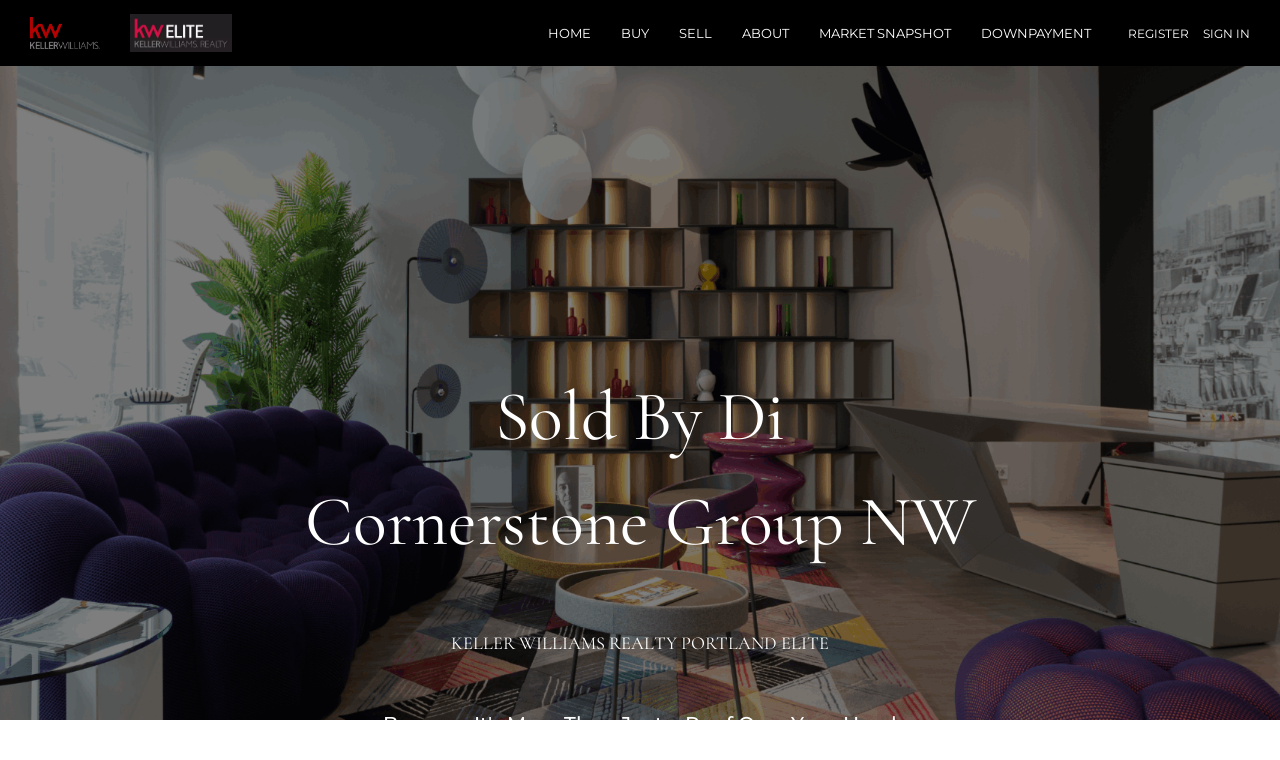

--- FILE ---
content_type: text/html; charset=utf-8
request_url: https://soldbydi.com/
body_size: 7788
content:
<!doctype html><html lang="en"><head><meta http-equiv="content-type" content="text/html;charset=utf-8"><meta name="viewport" content="width=device-width,initial-scale=1,minimum-scale=1,maximum-scale=1,user-scalable=no"><link rel="dns-prefetch" href="//static.chimeroi.com"><link rel="dns-prefetch" href="//cdn.chime.me"><meta name="format-detection" content="telephone=no"><meta name="mobile-web-app-capable" content="yes"><title>Real Estate - Diana Ferguson - Sold By Di</title><link rel="canonical" href="https://soldbydi.com/">   <meta name="google-site-verification" content="YtTC2B2oHQhWDQhlAxzHJbMao-vhSq5eqLAo41rE3Zw" /><meta name="google-site-verification" content="_7LNDDentuRq619XZV_mDNlgr2Whb7nONMDH4GmANpw" /><meta name="google-site-verification" content="6BaV7KHGdowcQbZj0qLFNEhzSOqDCRDQBclRiRxa2Uw" /><meta name="google-site-verification" content="1FFT129TxBrd1HcqAwEDljSYS1mZ7Jj0Dr_4kE7NORs" /><meta name="google-site-verification" content="oBi_UOkVIM1fP_owWf8CS_sdJ_c7oDyDNd8ftA5OG3Q" /><meta name="google-site-verification" content="BuQpjiPfQLvZsB_BdApsP04uuEkANk6UizO0Zcpqkow" /><meta name="google-site-verification" content="oBi_UOkVIM1fP_owWf8CS_sdJ_c7oDyDNd8ftA5OG3Q" />  <meta name="title" property="og:title" content="Real Estate - Diana Ferguson - Sold By Di"><meta name="twitter:card" content="summary_large_image"><meta name="twitter:title" content="Real Estate - Diana Ferguson - Sold By Di"><meta name="keywords" content=""><meta name="description" content="Browse new real estate properties and homes for sale on Diana Ferguson’s website! View the latest available house listings!"><meta property="og:description" content="Browse new real estate properties and homes for sale on Diana Ferguson’s website! View the latest available house listings!"><meta name="twitter:description" content="Browse new real estate properties and homes for sale on Diana Ferguson’s website! View the latest available house listings!"><meta property="og:image:width" content="1200"><meta property="og:image:height" content="630">  <meta property="og:image" content="https://cdn.chime.me/image/fs/user-info/202489/11/w1200_original_7cac4951-29eb-4d52-b262-396d6abfb877.png"><meta name="twitter:image" content="https://cdn.chime.me/image/fs/user-info/202489/11/w1200_original_7cac4951-29eb-4d52-b262-396d6abfb877.png"><meta name="theme-color" content="#FFF"><link rel="shortcut icon" href="//static.chimeroi.com/servicetool-temp/202398/1/lofty-website-logo/favicon-32.ico"><link rel="apple-touch-icon" sizes="144x144" href="//static.chimeroi.com/home_pictures/newicon144.png"><link rel="apple-touch-icon" sizes="120x120" href="//static.chimeroi.com/home_pictures/newicon120.png"><link rel="apple-touch-icon" sizes="72x72" href="//static.chimeroi.com/home_pictures/newicon72.png"><link rel="apple-touch-icon" sizes="52x52" href="//static.chimeroi.com/home_pictures/newicon52.png"><meta http-equiv="X-UA-Compatible" content="IE=edge"><link href="//static.chimeroi.com/site-ssr/main-daaa2981.css" rel="stylesheet"><link href="//static.chimeroi.com/site-ssr/template/1769250244472/template1.css" rel="stylesheet"><link rel="stylesheet" href="/styleAndTheme.css?t=1769385052812&display=block&siteId=104166&pageId=14847568"> <link href="//static.chimeroi.com/site-ssr/modules/md-header/classic-1f21d29f.css" rel="stylesheet"><link href="//static.chimeroi.com/site-ssr/modules/md-hero/layout4-bbd0ade9.css" rel="stylesheet"><link href="//static.chimeroi.com/site-ssr/modules/md-house/layout1-f619299d.css" rel="stylesheet"><link href="//static.chimeroi.com/site-ssr/modules/md-banner/layout1-07966a52.css" rel="stylesheet"><link href="//static.chimeroi.com/site-ssr/modules/md-testimonial/layout1-e3aac507.css" rel="stylesheet"><link href="//static.chimeroi.com/site-ssr/modules/md-blog/layout1-95fc27ca.css" rel="stylesheet"><link href="//static.chimeroi.com/site-ssr/modules/md-cta-single-column-708fc2ad.css" rel="stylesheet"><link href="//static.chimeroi.com/site-ssr/modules/md-hero/layout2-e4cbd251.css" rel="stylesheet"><link href="//static.chimeroi.com/site-ssr/md-hero/layout4/search-bar-center-c86d6828.css" rel="stylesheet"><link href="//static.chimeroi.com/site-ssr/modules/md-header-d219cd22.css" rel="stylesheet"><link href="//static.chimeroi.com/site-ssr/modules/md-testimonial-8b150093.css" rel="stylesheet"><link href="//static.chimeroi.com/site-ssr/modules/md-house/layout1_grid-45a1377e.css" rel="stylesheet">  <script>window.lngNsDetail={"lng":"en","ns":{"md-header":"https://cdn.lofty.com/doc/international/Site/en/md-header/1737341042036/Site-md-header.en.json","md-hero":"https://cdn.lofty.com/doc/international/Site/en/md-hero/1733705526130/Site-md-hero.en.json","md-house":"https://cdn.lofty.com/doc/fs/international/2025922/1/ee5d0786-7671-44c9-bb97-e617c0073efc/Site-md-house.en.json","md-banner":"https://cdn.lofty.com/doc/international/Site/en/md-banner/1662600421037/Site-md-banner.en.json","md-testimonial":"https://cdn.lofty.com/doc/international/Site/en/md-testimonial/1662600421037/Site-md-testimonial.en.json","md-blog":"https://cdn.lofty.com/doc/international/Site/en/md-blog/1734916164269/Site-md-blog.en.json"}}</script>   <input id="requestId" value="2083800362_1769385052588" hidden> </head><body class="site home template1"><div id="body-plugin"><!--[--><!----><!--]--></div><main id="app" class="page-content"><!--[--><header class="md-header classic" style="--header-logo-fontsize:30px;"><div role="navigation" class="header-container" style="color:#fff;--header-hovercolor:rgba(210, 51, 51, 1);--header-bgcolor:rgba(0, 0, 0, 1);--header-sec-txtcolor:#333;--header-sec-bgcolor:#fff;font-family:var(--font-normal);font-size:13px;"><div class="header-bg" style="background:rgba(0, 0, 0, 1);"></div> <a class="logo" href="/" rel="noopener noreferrer"><img style="height:1em;" src="https://cdn.chime.me/image/fs/user-info/202489/11/h200_original_7cac4951-29eb-4d52-b262-396d6abfb877-png.webp" alt="Sold By Di"></a> <a class="logo" style="margin-left:0;" href="/" rel="noopener noreferrer"><img style="height:1.2em;" src="https://cdn.chime.me/image/fs/cmsbuild/202497/5/h200_original_af0d4cfa-1e79-4bc2-9e71-c0e44a078db0-jpeg.webp" alt="Sold By Di"></a> <div style="color:#fff;--header-hovercolor:rgba(210, 51, 51, 1);--header-bgcolor:rgba(0, 0, 0, 1);--header-sec-txtcolor:#333;--header-sec-bgcolor:#fff;font-family:var(--font-normal);font-size:13px;" class="nav-container"><i class="iconfont icon-close-light" role="button" aria-label="Close header menu"></i> <ul class="head-menu"><!--[--><li class="menu-item"><!--[--><a href="/" target="_self" rel="noopener noreferrer" class="uppercase"><!--[-->Home<!--]--></a><!--]--></li><li style="" class="menu-item has-child" tabindex="0"><!-- first-level menu --> <a class="has-child-a uppercase" href="/listing" target="_self" tabindex="0" role="button" rel="noopener noreferrer"><!--[--><i style="display:none;" class="iconfont left icon-fashion-down"></i> <!--[-->Buy<!--]--> <!----> <i style="display:none;" class="icon-arrow-down iconfont"></i> <i style="display:none;" class="iconfont right icon-fashion-down"></i><!--]--></a> <div class="wrapper" style=""><ol class="submenu hidden-scrollbar" style=""><!--[--><li class="menu-item"><!--has submenu second-level menu --> <!--[--><!--not has submenu second-level menu --><!--[--><a href="/listing" target="_self" rel="noopener noreferrer"><!--[-->All Listings<!--]--></a><!--]--><!--]--></li><li class="menu-item"><!--has submenu second-level menu --> <!--[--><!--not has submenu second-level menu --><!--[--><a href="/featured-listing" target="_self" rel="noopener noreferrer"><!--[-->Featured Listings<!--]--></a><!--]--><!--]--></li><li class="menu-item"><!--has submenu second-level menu --> <!--[--><!--not has submenu second-level menu --><!--[--><a href="/sold-listing" target="_self" rel="noopener noreferrer"><!--[-->Sold Listings<!--]--></a><!--]--><!--]--></li><!--]--></ol></div></li><li style="" class="menu-item has-child" tabindex="0"><!-- first-level menu --> <a class="has-child-a uppercase" href="/sell" target="_self" tabindex="0" role="button" rel="noopener noreferrer"><!--[--><i style="display:none;" class="iconfont left icon-fashion-down"></i> <!--[-->Sell<!--]--> <!----> <i style="display:none;" class="icon-arrow-down iconfont"></i> <i style="display:none;" class="iconfont right icon-fashion-down"></i><!--]--></a> <div class="wrapper" style=""><ol class="submenu hidden-scrollbar" style=""><!--[--><li class="menu-item"><!--has submenu second-level menu --> <!--[--><!--not has submenu second-level menu --><!--[--><a href="/sell" target="_self" rel="noopener noreferrer"><!--[-->Sell My Home<!--]--></a><!--]--><!--]--></li><li class="menu-item"><!--has submenu second-level menu --> <!--[--><!--not has submenu second-level menu --><!--[--><a href="/evaluation" target="_self" rel="noopener noreferrer"><!--[-->Home Valuation<!--]--></a><!--]--><!--]--></li><!--]--></ol></div></li><li style="" class="menu-item has-child" tabindex="0"><!-- first-level menu --> <a class="has-child-a uppercase" href="/myteam" target="_self" tabindex="0" role="button" rel="noopener noreferrer"><!--[--><i style="display:none;" class="iconfont left icon-fashion-down"></i> <!--[-->About<!--]--> <!----> <i style="display:none;" class="icon-arrow-down iconfont"></i> <i style="display:none;" class="iconfont right icon-fashion-down"></i><!--]--></a> <div class="wrapper" style=""><ol class="submenu hidden-scrollbar" style=""><!--[--><li class="menu-item"><!--has submenu second-level menu --> <!--[--><!--not has submenu second-level menu --><!--[--><a href="/myteam" target="_self" rel="noopener noreferrer"><!--[-->My Team<!--]--></a><!--]--><!--]--></li><li class="menu-item"><!--has submenu second-level menu --> <!--[--><!--not has submenu second-level menu --><!--[--><a href="/about" target="_self" rel="noopener noreferrer"><!--[-->About Us<!--]--></a><!--]--><!--]--></li><li class="menu-item"><!--has submenu second-level menu --> <!--[--><!--not has submenu second-level menu --><!--[--><a href="/contact" target="_self" rel="noopener noreferrer"><!--[-->Contact Us<!--]--></a><!--]--><!--]--></li><li class="menu-item"><!--has submenu second-level menu --> <!--[--><!--not has submenu second-level menu --><!--[--><a href="/reviews" target="_self" rel="noopener noreferrer"><!--[-->Reviews<!--]--></a><!--]--><!--]--></li><!--]--></ol></div></li><li class="menu-item"><!--[--><a href="/snapshot" target="_self" rel="noopener noreferrer" class="uppercase"><!--[-->Market Snapshot<!--]--></a><!--]--></li><li class="menu-item"><!--[--><a href="https://www.workforce-resource.com/dpr/pmt/NWMLS/DIANA_FERGUSON" target="_blank" rel="noopener noreferrer" class="uppercase"><!--[-->Downpayment<!--]--></a><!--]--></li><!--]--> <!----> <li class="menu-item more"><a aria-label="More" role="button" tabindex="0" rel="noopener noreferrer">MORE</a> <div class="submenu-container"><div class="wrapper"><ol class="submenu hidden-scrollbar" style=""><!--[--><!--]--></ol></div></div></li></ul> <!-- google translate start --> <!--[--><!----> <!----><!--]--> <!-- google translate end --> <ul class="head-account"><!----> <!--[--><li class="menu-item item-regist"><span role="button" tabindex="0">Register</span></li> <li class="menu-item item-login"><span role="button" tabindex="0">Sign In</span></li><!--]--></ul> <div style="display:none;" class="avatar" aria-hidden="true"><div class="img-box"><!----> <div class="img-content" style="z-index:0;"><img class="" style="" src="https://cdn.chime.me/image/fs/sitebuild/20191014/22/w600_original_443acaca-5168-4559-a498-950408317413-png.webp" alt></div> <!--[--><!--]--></div></div></div> <!----> <!----> <div class="nav-mask"></div> <div class="nav-mask-dark" style="display:none;"></div> <div style="display:none;color:#fff;" class="iconfont icon-menu" role="button" aria-label="Show header menu"></div></div> <div class="header-placeholder"><div style="height:1.2em;min-height:30px;"></div></div> <script type="application/ld+json">{"@type":"Organization","name":"Sold By Di","logo":"https://cdn.chime.me/image/fs/user-info/202489/11/original_7cac4951-29eb-4d52-b262-396d6abfb877.png","url":"https://soldbydi.com","sameAs":["https://www.facebook.com/Cornerstone-Group-NW-Keller-Williams-Realty-Portland-Elite-297358817039234","https://www.linkedin.com/in/diana-ferguson-015a0252","https://www.zillow.com/profile/Diana%20Ferguson","https://sold.by.di","https://g.co/kgs/RnqvAd8","https://www.redfin.com/real-estate-agents/cornerstone-group-nw"],"@context":"http://schema.org"}</script></header><div class="md-hero layout4 banner-with-search-bar mg-bg" style="--g-primary-color:#fff;--g-text-color:#fff;"><div class="banner single" style="min-height:640px;background-color:;"><div class="single-picture" style="background-size:cover;background-position:center;background-repeat:no-repeat;background-image:url(https://cdn.chime.me/image/fs/cmsbuild/2024729/13/original_310c2d4b-05da-4522-a530-0a492911b9d8-png.webp);background-color:;"></div> <!----> <!----> <!--[--><div class="media-content-v2 media-content-search-bar f-col"><div class="media-info"><div class="title-text"><div class="site-title center" style="font-size:70px;" role="heading" aria-level="1"><h2>Sold By Di</h2>
<div>Cornerstone Group NW</div>
<h2><span style="font-size: 0.26em;">KELLER WILLIAMS REALTY PORTLAND ELITE</span></h2></div> <div class="site-subtitle center" style="font-size:20px;" role="heading" aria-level="3"><h3>Because It's More Than Just a Roof Over Your Head</h3></div> <div style="display:none;" class="media-shadow"></div></div> <!--[--><!--]--></div> <!--[--> <!----> <div class="media-content-box media-content-box-layout4"><div class="search-bar search-bar-center layout4 shadow column row2column"><div class="search-by-section"><div class="search-category"><div class="keyword"><input class="search-input" type="text" value="" placeholder="" aria-label="Search keyword"></div> <div class="keyword-submit" role="button" tabindex="0" aria-label="Search"><span>Search</span></div></div> <!----></div> <!-- advanceSearch should not show in mobile size --> <div class="condition-search"><!----></div></div></div><!--]--></div><!--]--> <div style="background:rgba(0, 0, 0, 0.5);" class="banner-mask"></div> <!----></div></div><div class="md-house layout1 mg-bg" style="padding-top:80px;padding-bottom:80px;"><div class="f-col"><div class="site-title" style="font-size:var(--mg-title-size);"><h2>FEATURED LISTINGS</h2></div> <!----> <ul class="house-grid layout1 count_3"><!--[--><li class="house-grid-item layout1" title="1949 SE PALMQUIST RD #7, Gresham, OR 97080"><article><a class="house-preview" href="/listing-detail/1175801759/1949-SE-PALMQUIST-RD-7-Gresham-OR" target="_blank" aria-label="1949 SE PALMQUIST RD #7, Gresham, OR 97080" self="false"><img class="" style="" src="https://img.chime.me/image/fs01/mls-listing/20260113/21/w600_original_448651821-4126884346542325-jpg.webp" alt> <!----></a> <!----> <div class="house-body"><div class="price-fav"><div class="house-price">$165,000</div></div> <div class="house-basic clearfix"><!--[--><span class="vertical-line house-bed">3 Beds</span><span class="vertical-line house-bath">2 Baths</span><span class="vertical-line house-sqft">1,512 SqFt</span><!--]--></div> <h3 class="house-address"><a href="/listing-detail/1175801759/1949-SE-PALMQUIST-RD-7-Gresham-OR" target="_blank" aria-label="1949 SE PALMQUIST RD #7, Gresham, OR 97080" self="false">1949 SE PALMQUIST RD #7, Gresham, OR 97080</a></h3> <div class="house-footer"><!----> <p class="house-provided ws-pre-wrap">Listed by Keller Williams Realty Portland Elite</p></div> <img class="small-logo" style="" src="https://cdn.chime.me/image/fs/sitebuild/20191025/10/h600_original_0093b024-e80d-40ca-ae0b-8310578e3d23-jpeg.webp" alt="Regional Multiple Listing Service (RMLS)"></div></article> <!----></li><li class="house-grid-item layout1" title="145 NW 13TH ST, Gresham, OR 97030"><article><a class="house-preview" href="/listing-detail/1171781436/145-NW-13TH-ST-Gresham-OR" target="_blank" aria-label="145 NW 13TH ST, Gresham, OR 97030" self="false"><img class="" style="" src="https://img.chime.me/image/fs01/mls-listing/20251017/17/w600_original_433492031-10319759070831433-jpg.webp" alt> <!----></a> <!----> <div class="house-body"><div class="price-fav"><div class="house-price">$329,000</div></div> <div class="house-basic clearfix"><!--[--><span class="vertical-line house-bed">2 Beds</span><span class="vertical-line house-bath">1 Bath</span><span class="vertical-line house-sqft">784 SqFt</span><!--]--></div> <h3 class="house-address"><a href="/listing-detail/1171781436/145-NW-13TH-ST-Gresham-OR" target="_blank" aria-label="145 NW 13TH ST, Gresham, OR 97030" self="false">145 NW 13TH ST, Gresham, OR 97030</a></h3> <div class="house-footer"><!----> <p class="house-provided ws-pre-wrap">Listed by Keller Williams Realty Portland Elite</p></div> <img class="small-logo" style="" src="https://cdn.chime.me/image/fs/sitebuild/20191025/10/h600_original_0093b024-e80d-40ca-ae0b-8310578e3d23-jpeg.webp" alt="Regional Multiple Listing Service (RMLS)"></div></article> <!----></li><li class="house-grid-item layout1" title="6209 NE 79TH CT, Vancouver, WA 98662"><article><a class="house-preview" href="/listing-detail/1169048877/6209-NE-79TH-CT-Vancouver-WA" target="_blank" aria-label="6209 NE 79TH CT, Vancouver, WA 98662" self="false"><img class="" style="" src="https://img.chime.me/image/fs01/mls-listing/20250819/18/w600_original_547511029-5226658130387457-jpg.webp" alt> <!----></a> <!----> <div class="house-body"><div class="price-fav"><div class="house-price">$334,500</div></div> <div class="house-basic clearfix"><!--[--><span class="vertical-line house-bed">3 Beds</span><span class="vertical-line house-bath">2.1 Baths</span><span class="vertical-line house-sqft">1,432 SqFt</span><!--]--></div> <h3 class="house-address"><a href="/listing-detail/1169048877/6209-NE-79TH-CT-Vancouver-WA" target="_blank" aria-label="6209 NE 79TH CT, Vancouver, WA 98662" self="false">6209 NE 79TH CT, Vancouver, WA 98662</a></h3> <div class="house-footer"><!----> <p class="house-provided ws-pre-wrap">Listed by Keller Williams Realty Elite</p></div> <img class="small-logo" style="" src="https://cdn.chime.me/image/fs/sitebuild/20191025/10/h600_original_0093b024-e80d-40ca-ae0b-8310578e3d23-jpeg.webp" alt="Regional Multiple Listing Service (RMLS)"></div></article> <!----></li><!--]--></ul> <a class="button-more site-button plain button-more" href="/listing?searchId=xQKAH_1EKOeH" aria-label="More Listings" rel="noopener noreferrer" style="">More</a></div></div><div class="md-banner layout1" style="margin-bottom:;--g-primary-color:#fff;--g-text-color:#fff;--g-bg-color:#191919;--background-attachment:fixed;"><div class="banner single mobile-no-margin" style="min-height:500px;background-color:;"><div class="single-picture" style="background-size:cover;background-position:center;background-repeat:no-repeat;background-image:url(https://cdn.chime.me/image/fs/sitebuild/2024419/7/original_accfe3fb-1798-4327-a432-80d115ee5501-jpg.webp);background-color:;"></div> <!----> <!----> <!--[--><div class="left f-col"><div class="banner-content"><div class="site-title left" style="font-size:var(--mg-title-size);"><h2>Because It's More Than Just a Roof Over Your Head</h2></div> <div class="site-subtitle left" style="font-size:16px;"><p>A home is more than walls, windows, and a roof—it’s where life happens. It’s where you celebrate milestones, build memories, and create a sense of belonging. It’s about finding the right space to grow, to feel secure, and to truly thrive.</p>
<p>&nbsp;</p>
<p>At our core, we believe real estate isn’t just about buying and selling houses. It’s about helping people find a place that feels like home—a place where they can live their best lives. Whether you’re a first-time buyer, upgrading to fit your growing needs, or searching for the perfect place to retire, we’re here to guide you every step of the way.</p>
<p>Because at the end of the day, it’s not just about the structure—it’s about the life you build inside it. And that’s why we do what we do.</p>
<p>"Because it’s more than just a roof over your head."</p></div></div></div><!--]--> <div style="background:rgba(25, 25, 25, 0.5);" class="banner-mask"></div> <!----></div></div><div class="md-testimonial layout1 mg-bg" style="background-size:cover;background-position:center;background-repeat:no-repeat;background-image:url(https://cdn.chime.me/image/fs/cmsbuild/2024729/13/w600_original_754e7fac-177f-4423-bf45-b5c261229e20-png.webp);background-color:;padding-top:80px;padding-bottom:80px;margin-bottom:0px;--g-primary-color:rgba(246,247,251,1);--g-text-color:rgba(255,255,255,0.3);--g-bg-color:rgba(25, 25, 25);--background-attachment:fixed;"><div class="reviews-img-mask" style="background-color:rgba(25, 25, 25, 0.7);"></div> <div class="reviews-container"><div class="site-title review-title f-col" style="font-size:var(--mg-title-size);"><h2>REVIEWS</h2></div> <div class="reviews-wrap f-col"><div class="swiper"><!--[--><!--]--><div class="swiper-wrapper"><!--[--><!--]--><!--[--><div class="swiper-slide" style="width:calc((100% - 0px)/1);margin-right:20px;"><!--[--><div class="review-slider-item" style="background-image:url(https://cdn.chime.me/image/fs/sitebuild/2024528/6/original_36602caa-c053-4ce9-91e8-fb8ee24e65c3.png);"><!--v-if--> <div class="md-testimionial-star review-star gmb" aria-label="Score: 5 out of 5"><!--[--><i class="active icon-Star iconfont" style="font-size:20px;margin-right:10px;" aria-hidden="true"></i><i class="active icon-Star iconfont" style="font-size:20px;margin-right:10px;" aria-hidden="true"></i><i class="active icon-Star iconfont" style="font-size:20px;margin-right:10px;" aria-hidden="true"></i><i class="active icon-Star iconfont" style="font-size:20px;margin-right:10px;" aria-hidden="true"></i><i class="active icon-Star iconfont" style="font-size:20px;margin-right:10px;" aria-hidden="true"></i><!--]--></div> <div class="md-testimonial-logo source-logo-container review-logo"><img class="source-logo" style="" src="https://static.chimeroi.com/servicetool-temp/2022511/18/fca51e28-d699-4dae-9bb2-4e68413af6db_googleMyBusiness.svg" alt="google logo" height="25"></div> <p class="comment">Diana was an incredible help throughout the entire process! She was always honest and transparent, whether it was sharing important information or answering our questions. I truly trusted the time and effort she dedicated to us, and thanks to her, we found a home we absolutely love. We'll definitely miss our weekly meetings to go over layouts—she made the experience enjoyable and exciting. I hope her next clients recognize how lucky they are to work with her, and I’ll be recommending her to anyone in my family looking to buy!</p> <div class="commentor-info"><img src="https://lh3.googleusercontent.com/a/ACg8ocJ0F1mDB1hAfComUMBeDTMZIlpSIwdHd-MbQ77OxDKQJFZxZw=s120-c-rp-mo-br100" class="comment-avatar"> <div class="info"><span class="review-name">Taylur Hunter</span> <!--v-if--></div></div></div><!--]--><!----></div><!--]--><!--[--><!--]--></div><!----><!----><!----><!--[--><!--]--></div> <div class="swiper-button-wrap"><span class="swiper-button prevbutton" style=""><i class="iconfont icon-arrow_06_left"></i></span> <span class="swiper-button nextbutton" style=""><i class="iconfont icon-arrow_06_right"></i></span></div></div></div> <script type="application/ld+json">{"@context":"http://schema.org","@type":"Organization","name":"Sold By Di","url":"https://soldbydi.com","aggregateRating":{"@type":"AggregateRating","ratingValue":"5.0","reviewCount":"3"},"review":[{"@type":"Review","author":{"@type":"Person","name":"Taylur Hunter","image":"https://lh3.googleusercontent.com/a/ACg8ocJ0F1mDB1hAfComUMBeDTMZIlpSIwdHd-MbQ77OxDKQJFZxZw=s120-c-rp-mo-br100"},"itemReviewed":{"@type":"Organization","name":"Sold By Di","url":"https://soldbydi.com"},"reviewRating":{"@type":"Rating","ratingValue":"5"},"reviewBody":"Diana was an incredible help throughout the entire process! She was always honest and transparent, whether it was sharing important information or answering our questions. I truly trusted the time and effort she dedicated to us, and thanks to her, we found a home we absolutely love. We'll definitely miss our weekly meetings to go over layouts—she made the experience enjoyable and exciting. I hope her next clients recognize how lucky they are to work with her, and I’ll be recommending her to anyo","datePublished":"2025-07-11"},{"@type":"Review","author":{"@type":"Person","name":"Daisy Schmidt","image":"https://lh3.googleusercontent.com/a/ACg8ocJ5AuFbANLmE0WSxO_cPFNYwLcT8sf-NXmjEnIdJm2c2ROHcQ=s120-c-rp-mo-br100"},"itemReviewed":{"@type":"Organization","name":"Sold By Di","url":"https://soldbydi.com"},"reviewRating":{"@type":"Rating","ratingValue":"5"},"reviewBody":"Diana is a wonderful person. She makes buying a home easy and affordable. She was so knowledgeable about all of the houses she showed me. Her assistants were also on top of things. I am telling all of my friends and coworkers when they're ready to buy a house please use Diana. She sells in Oregon and Washington. She is the best thank you Diana I love my new home.😍😍","datePublished":"2025-04-20"},{"@type":"Review","author":{"@type":"Person","name":"XJQFX"},"itemReviewed":{"@type":"Organization","name":"Sold By Di","url":"https://soldbydi.com"},"reviewRating":{"@type":"Rating","ratingValue":"5"},"reviewBody":"Diana provided excellent assistance through the entire process. She is very knowledgeable, extremely responsive, her negotiation skills are very good and she connected us with appropriate options for home improvement prior to moving in. I highly recommend her!","datePublished":"2025-02-18"}]}</script></div><div class="md-blog layout1 mg-bg" style="padding-top:70px;padding-bottom:70px;background:;"><div class="f-col"><div class="site-title blog-title" style="font-size:var(--mg-title-size);"><h2>BLOG</h2></div> <div class="swiper blog-list"><!--[--><!--]--><div class="swiper-wrapper"><!--[--><!--]--><!--[--><div class="swiper-slide blog-swiper blog-card" style="width:calc((100% - 32px)/3);margin-right:16px;"><!--[--><a class="blog-jump layout1" href="/blog/Happy-New-Year--Cheers-to-New-Beginnings-and-New-Homes-" target="_self" aria-label="blog detail page of Happy New Year: Cheers to New Beginnings and New Homes!" rel="noopener noreferrer"><div class="img-box blog-preview"><!----> <div class="img-content" style="z-index:0;"><img class="" style="" src="https://cdn.chime.me/image/fs/user-info/202489/11/w600_original_7cac4951-29eb-4d52-b262-396d6abfb877-png.webp" alt="feature image of Happy New Year: Cheers to New Beginnings and New Homes!"></div> <!--[--><!--]--></div> <div class="blog-bottom"><div class="site-title blog-sub-title" style="font-size:18px;">Happy New Year: Cheers to New Beginnings and New Homes!</div> <div class="site-p normal blog-description" style="font-size:14px;">As we welcome a brand new year, we want to take a moment to thank you for being such an important part of my journey. Working with each of you over the past year has been a true privilege, and we are filled with gratitude for the trust you’ve placed in me to help you find your place to call home. Th</div></div></a><!--]--><!----></div><div class="swiper-slide blog-swiper blog-card" style="width:calc((100% - 32px)/3);margin-right:16px;"><!--[--><a class="blog-jump layout1" href="/blog/Down-Payment-Assistance-Is-Available---See-If-You-Qualify-" target="_self" aria-label="blog detail page of Down Payment Assistance Is Available – See If You Qualify!" rel="noopener noreferrer"><div class="img-box blog-preview"><!----> <div class="img-content" style="z-index:0;"><img class="" style="" src="https://cdn.chime.me/image/fs/user-info/202489/11/w600_original_7cac4951-29eb-4d52-b262-396d6abfb877-png.webp" alt="feature image of Down Payment Assistance Is Available – See If You Qualify!"></div> <!--[--><!--]--></div> <div class="blog-bottom"><div class="site-title blog-sub-title" style="font-size:18px;">Down Payment Assistance Is Available – See If You Qualify!</div> <div class="site-p normal blog-description" style="font-size:14px;">Are you thinking about buying a home but concerned about the down payment? You’re not alone—and the great news is, financial help is available!&nbsp;Our team is committed to helping you navigate the homebuying process—starting with your down payment options. Many homebuyers—especially first-time buyers—a</div></div></a><!--]--><!----></div><div class="swiper-slide blog-swiper blog-card" style="width:calc((100% - 32px)/3);margin-right:16px;"><!--[--><a class="blog-jump layout1" href="/blog/Thinking-About-Selling-Next-Year--Talk-to-a-Real-Estate-Agent-Now-" target="_self" aria-label="blog detail page of Thinking About Selling Next Year? Talk to a Real Estate Agent Now!" rel="noopener noreferrer"><div class="img-box blog-preview"><!----> <div class="img-content" style="z-index:0;"><img class="" style="" src="https://cdn.chime.me/image/fs/user-info/202489/11/w600_original_7cac4951-29eb-4d52-b262-396d6abfb877-png.webp" alt="feature image of Thinking About Selling Next Year? Talk to a Real Estate Agent Now!"></div> <!--[--><!--]--></div> <div class="blog-bottom"><div class="site-title blog-sub-title" style="font-size:18px;">Thinking About Selling Next Year? Talk to a Real Estate Agent Now!</div> <div class="site-p normal blog-description" style="font-size:14px;">If you’re considering selling your home in the next year, you might think it’s too early to reach out to a real estate agent. But getting expert advice now can help you maximize your home’s value and avoid last-minute stress when it’s time to list. 1. Identify What Needs Fixing Not all home improvem</div></div></a><!--]--><!----></div><!--]--><!--[--><!--]--></div><!----><!----><!----><!--[--><!--]--></div> <div class="noSliderBtns blog-footer"><!----> <a class="button-more more-blog site-button plain button-more more-blog" href="/blog?categoryId=0" aria-label="More blog articles" rel="noopener noreferrer" style="">View More</a></div></div></div><!--]--></main> <a href="/18f00cbc922baws932d8b0key1095?type=ssr" rel="nofollow" style="display:none"></a>  <script>function runGlobalScript(){
                    
//var newParagraph = document.createElement('p');
//newParagraph.textContent = 'KELLER WILLIAMS REALTY PORTLAND ELITE';
//newParagraph.classList.add('name');
//console.log(newParagraph, 'newParagraph');
//const targetElement = document.querySelector('.md-form.get-more-info-v3 .form-container .info-agent .agent-detail .name');
//const div =  document.querySelector('.md-form.get-more-info-v3 .form-container .info-agent .agent-detail');
//div.appendChild(newParagraph)
//console.log(targetElement, 'targetElement');
//if (targetElement) {
//  targetElement.insertAdjacentElement('afterend', newParagraph);
//} else {
//  console.log('目标元素未找到');
//}
                };</script>  <div id="teleported"></div></body></html>

--- FILE ---
content_type: text/css
request_url: https://static.chimeroi.com/site-ssr/modules/md-hero/layout4-bbd0ade9.css
body_size: 979
content:
.banner{position:relative;height:auto;display:flex;justify-content:center;align-items:center;color:#fff;padding:10px 0}.banner .banner-mask{position:absolute;background:rgba(0,0,0,0.15);left:0;top:0;width:100%;height:100%;z-index:1;pointer-events:none}.banner .single-picture{overflow:hidden;position:absolute;left:0;top:0;right:0;bottom:0;background-size:cover;background-position:center}.banner .swiper-pagination-bullet{width:6px;height:6px;margin:0 3px !important;border-radius:6px;background:#fff;opacity:0.3}.banner .swiper-pagination-bullet.swiper-pagination-bullet-active{width:12px;border-radius:6px;opacity:1}.banner .default-wrap{width:100%;height:100%;position:absolute;top:0;right:0;bottom:0;left:0;z-index:10;background:rgba(218,218,218,0.2);display:flex;justify-content:center;align-items:center}.banner .default-wrap img{width:100px;height:87.5px;object-fit:contain;opacity:0.3}@media (max-width: 800px){.banner .default-wrap img{width:50px;height:44px}}

.media-content-v2{position:relative;z-index:var(--level-sublow);display:flex;flex-direction:column;align-items:center}.media-content-v2 .title-text{position:relative}.media-content-v2 .title-text .media-shadow{position:absolute;left:50%;top:0;width:100%;height:100%;z-index:-1;background-color:#000000;opacity:0.6;transform:translateX(-50%);white-space:nowrap}.media-content-v2 .title-text .site-subtitle{margin-top:20px}@media (max-width: 600px){.media-content-v2 .title-text .site-subtitle{margin-top:15px}}.media-content-v2 .title-image{text-align:center;margin-bottom:40px;width:100%;overflow:hidden}.media-content-v2 .title-image img{max-width:100%}@media (max-width: 800px){.media-content-v2 .media-info{width:100%}}

.md-hero.layout4 .banner{align-items:flex-start}.md-hero.layout4 .media-content-v2{margin-top:288px}.md-hero.layout4 .media-content-v2 .media-info{width:100%;max-width:100%;margin-bottom:40px}@media (max-width: 800px){.md-hero.layout4 .media-content-v2 .media-info{margin-bottom:20px}}.md-hero.layout4 .media-content-v2 .title-text{padding:0}.md-hero.layout4 .media-content-v2 .title-text .site-subtitle{margin-top:30px}@media (max-width: 800px){.md-hero.layout4 .media-content-v2 .title-text .site-subtitle{margin-top:15px}}.md-hero.layout4 .media-content-v2 .media-content-box-layout4{width:100%;max-width:100%}.md-hero.layout4 .banner-video+.media-content-v2 .title-text .media-shadow{display:none}@media (min-width: 1081px){.md-hero.layout4 .banner-video+.media-content-v2.row .play-video{margin:10px auto}}.md-hero.layout4 .banner-video+.media-content-v2 .play-video{margin:10px auto 10px;width:84px;height:84px;border-radius:50%;background-image:url(//static.chimeroi.com/site3/images/play.png);background-repeat:no-repeat;background-size:cover;position:relative;cursor:pointer;pointer-events:all}.md-hero.layout4 .banner-video+.media-content-v2 .play-video:before{content:'';position:absolute;left:-7px;top:-7px;width:calc(100% + 14px);height:calc(100% + 14px);border-radius:50%;background-color:rgba(255,255,255,0.4)}@media (max-width: 1080px){.md-hero.layout4 .banner-video+.media-content-v2 .play-video{width:60px;height:60px}}@media (max-width: 600px){.md-hero.layout4 .banner-video+.media-content-v2 .play-video{width:40px;height:40px}.md-hero.layout4 .banner-video+.media-content-v2 .play-video:before{left:-4px;top:-4px;width:calc(100% + 8px);height:calc(100% + 8px)}}.md-hero.layout4 .banner-video+.media-content-v2 .video-loading{display:none;width:80px;height:80px;background:url(//static.chimeroi.com/site/images/home/loading.gif) no-repeat;background-size:cover}@media (max-width: 1080px){.md-hero.layout4 .banner-video+.media-content-v2 .video-loading{width:60px;height:60px}}@media (max-width: 600px){.md-hero.layout4 .banner-video+.media-content-v2 .video-loading{width:40px;height:40px}}.md-hero.layout4 .banner-video.autoplay+.media-content-v2 .video-loading,.md-hero.layout4 .banner-video.is-play+.media-content-v2 .video-loading{display:none}.md-hero.layout4 .banner-video.autoplay+.media-content-v2 .play-video,.md-hero.layout4 .banner-video.is-play+.media-content-v2 .play-video{display:none}.md-hero.layout4 .banner-video.loading+.media-content-v2 .video-loading{display:block}.md-hero.layout4 .banner-video.loading+.media-content-v2 .play-video{display:none}.md-hero.layout4 .banner-video.is-play ~ .banner-mask{display:none}.md-hero.layout4 .banner-video .play-video,.md-hero.layout4 .banner-video .video-loading{display:none}.md-hero.layout4 .swiper-horizontal>.swiper-pagination-bullets{bottom:20px}.md-hero.layout4 .swiper-horizontal>.swiper-pagination-bullets .swiper-pagination-bullet{width:8px;height:8px;border-radius:50%;margin-left:6px;margin-right:6px;background-color:white;opacity:0.5}.md-hero.layout4 .swiper-horizontal>.swiper-pagination-bullets .swiper-pagination-bullet.swiper-pagination-bullet-active{opacity:1}



--- FILE ---
content_type: text/css
request_url: https://static.chimeroi.com/site-ssr/modules/md-testimonial/layout1-e3aac507.css
body_size: 1073
content:
.md-testimonial-logo.source-logo-container .source-logo{vertical-align:middle}

.md-testimionial-star.review-star{display:flex;align-items:center}.md-testimionial-star.review-star .icon-star-fill{color:#c9c9c9;font-size:16px;margin-right:8px}.md-testimionial-star.review-star .icon-star-fill:last-child{margin-right:0 !important}.md-testimionial-star.review-star .icon-star-fill.active{color:#ff973b}.md-testimionial-star.review-star.default .icon-star-fill.active,.md-testimionial-star.review-star.gmb .icon-star-fill.active{color:#ff973b}.md-testimionial-star.review-star.zillow .icon-star-fill.active{color:#3075e5}.md-testimionial-star.review-star.rma .icon-star-fill.active{color:#ffd119}

.md-testimonial.layout1{position:relative;background-attachment:var(--background-attachment)}.md-testimonial.layout1 .rma-pixel-img{display:block;width:0;height:0}@media (max-width: 600px){.md-testimonial.layout1{background-attachment:initial}}.md-testimonial.layout1 .reviews-img-mask{position:absolute;z-index:1;width:100%;height:100%;left:0;top:0;bottom:0;right:0}.md-testimonial.layout1 .reviews-container{position:relative;z-index:2}.md-testimonial.layout1 .review-title{margin-bottom:40px;color:var(--g-primary-color)}@media (max-width: 600px){.md-testimonial.layout1 .review-title{margin-bottom:20px}}.md-testimonial.layout1 .reviews-wrap{position:relative}.md-testimonial.layout1 .reviews-wrap .swiper{margin:0 100px}@media (max-width: 600px){.md-testimonial.layout1 .reviews-wrap .swiper{margin:0}}.md-testimonial.layout1 .reviews-wrap .swiper .swiper-wrapper{align-items:center}@media (max-width: 600px){.md-testimonial.layout1 .reviews-wrap .swiper .swiper-wrapper{align-items:flex-start}}.md-testimonial.layout1 .reviews-wrap .review-slider-item{position:relative;padding:40px 65px;display:flex;flex-direction:column;justify-content:space-between;border:5px solid rgba(255,255,255,0.2);min-height:300px;background-repeat:no-repeat;background-position:65px 80px;cursor:pointer}@media (max-width: 800px){.md-testimonial.layout1 .reviews-wrap .review-slider-item{margin-left:20px;margin-right:20px}}@media (max-width: 600px){.md-testimonial.layout1 .reviews-wrap .review-slider-item{padding:30px 20px;background-position:15px 70px;margin-left:15px;margin-right:15px}}.md-testimonial.layout1 .reviews-wrap .review-slider-item .comment{margin-top:30px;font-size:16px;font-weight:500;line-height:24px;color:var(--g-primary-color);min-height:94px}@media (max-width: 600px){.md-testimonial.layout1 .reviews-wrap .review-slider-item .comment{font-size:14px;line-height:21px}}.md-testimonial.layout1 .reviews-wrap .review-slider-item .commentor-info{margin-top:40px;display:flex;align-items:center;justify-content:flex-end;column-gap:10px}@media (max-width: 600px){.md-testimonial.layout1 .reviews-wrap .review-slider-item .commentor-info{justify-content:flex-start}}.md-testimonial.layout1 .reviews-wrap .review-slider-item .commentor-info img.comment-avatar{flex-shrink:0;width:24px;height:24px;object-fit:cover;border-radius:50%}.md-testimonial.layout1 .reviews-wrap .review-slider-item .commentor-info .avatar-icon-wrapper{flex-shrink:0;display:flex;align-items:center;justify-content:center;width:24px;height:24px;border:1px solid rgba(255,255,255,0.3);border-radius:50%}.md-testimonial.layout1 .reviews-wrap .review-slider-item .commentor-info .avatar-icon-wrapper i{font-size:10px;color:#ffffff;line-height:1}.md-testimonial.layout1 .reviews-wrap .review-slider-item .commentor-info .info{display:flex;align-items:center;column-gap:10px}@media (max-width: 600px){.md-testimonial.layout1 .reviews-wrap .review-slider-item .commentor-info .info{flex-direction:column;align-items:flex-start;flex:1}}.md-testimonial.layout1 .reviews-wrap .review-slider-item .commentor-info .info .review-name{color:var(--g-primary-color);font-size:16px;font-weight:700;line-height:16px;text-overflow:ellipsis;overflow:hidden;white-space:nowrap}@media (max-width: 600px){.md-testimonial.layout1 .reviews-wrap .review-slider-item .commentor-info .info .review-name{font-size:14px;line-height:21px}}.md-testimonial.layout1 .reviews-wrap .review-slider-item .commentor-info .info .review-transaction{color:var(--g-text-color);font-size:12px;line-height:12px}@media (max-width: 600px){.md-testimonial.layout1 .reviews-wrap .review-slider-item .commentor-info .info .review-transaction{line-height:18px}}.md-testimonial.layout1 .reviews-wrap .review-slider-item .review-star .icon-Star{color:var(--g-primary-color)}.md-testimonial.layout1 .reviews-wrap .review-slider-item .review-logo{position:absolute;bottom:40px}@media (max-width: 600px){.md-testimonial.layout1 .reviews-wrap .review-slider-item .review-logo{right:15px;top:29px;bottom:auto}}.md-testimonial.layout1 .reviews-wrap .swiper-button-wrap{position:absolute;left:0;top:0;width:100%;height:100%;display:flex;justify-content:space-between;align-items:center}@media (max-width: 600px){.md-testimonial.layout1 .reviews-wrap .swiper-button-wrap{position:initial;justify-content:center;column-gap:30px;margin-top:40px}}.md-testimonial.layout1 .reviews-wrap .swiper-button{width:50px;height:50px;display:flex;justify-content:center;align-items:center;border:1px solid var(--g-primary-color);color:var(--g-primary-color);border-radius:50%;cursor:pointer}.md-testimonial.layout1 .reviews-wrap .swiper-button i{font-size:14px;line-height:1}.md-testimonial.layout1 .reviews-wrap .swiper-button.navigation-disabled{opacity:0.4;cursor:not-allowed}@media (max-width: 600px){.md-testimonial.layout1 .reviews-wrap .swiper-button{width:30px;height:30px}.md-testimonial.layout1 .reviews-wrap .swiper-button i{font-size:10px}}.md-testimonial.layout1 .swiper-button:not(.navigation-disabled){position:relative}.md-testimonial.layout1 .swiper-button:not(.navigation-disabled):hover::after{content:'';background:rgba(25,25,25,0.1);position:absolute;top:0;left:0;width:100%;height:100%;pointer-events:none;border-radius:50%}



--- FILE ---
content_type: text/css
request_url: https://static.chimeroi.com/site-ssr/md-hero/layout4/search-bar-center-c86d6828.css
body_size: 2035
content:
.list-mask{position:fixed;width:calc(100% + 4px);left:-2px;top:0;bottom:0;display:flex;flex-direction:column;justify-content:flex-end;background:rgba(0,0,0,0.6);z-index:var(--level-subhigh)}.list-mask ol{max-height:80vh;overflow:auto}.list-mask ol li{width:100%;text-align:center;background:white;height:44px;line-height:44px;font-size:14px;color:#505050;border-bottom:1px solid var(--color-border)}.list-mask ol li.selected{color:var(--color-theme);background:white}.list-mask ol li:hover{color:#505050;background-color:#f2f2f2}.list-mask ol li:last-child{border-bottom:none}

.click-show-list{position:relative;position:relative}.click-show-list:hover::after{content:'';background:rgba(25,25,25,0.1);position:absolute;top:0;left:0;width:100%;height:100%;pointer-events:none}.click-show-list .dropdown_icon{width:15px}.click-show-list.show-list .title .icon-arrow-down{transform:rotate(180deg)}.click-show-list .list-panel{position:absolute;top:calc(100% + 5px);left:0;min-width:100%;z-index:100}.click-show-list .text .sort-by{color:var(--g-tip-color)}

.search-bar.layout4{width:100%;position:relative}.search-bar.layout4 .search-by-section{position:relative;width:100%;padding:20px;background:rgba(25,25,25,0.8)}.search-bar.layout4 .search-by-section .search-category{display:flex;align-items:center;font-size:16px;box-shadow:none;margin-top:0}.search-bar.layout4 .search-by-section .search-category .keyword{flex:1;height:50px}.search-bar.layout4 .search-by-section .search-category .keyword .search-input{width:100%;height:100%;background:transparent;font-size:16px;line-height:20px;color:var(--g-primary-color);border:none;outline:none;box-shadow:none;text-overflow:ellipsis;-webkit-appearance:none}.search-bar.layout4 .search-by-section .search-category .keyword-submit{position:relative;display:flex;justify-content:center;align-items:center;padding:0 30px;height:50px;font-size:16px;font-weight:400;font-family:var(--mg-button-font);cursor:pointer;background:var(--g-btn-background);color:var(--g-btn-color)}.search-bar.layout4 .search-by-section .search-category .keyword-submit:hover::after{content:'';background:rgba(25,25,25,0.1);position:absolute;top:0;left:0;width:100%;height:100%;pointer-events:none}.search-bar.layout4 .search-by-section .address-input{width:100%;margin:0}.search-bar.layout4 .search-by-section .search-list-panel{z-index:1005;position:absolute;left:0;top:100%;padding:10px 0;width:100%;max-height:300px;overflow-y:auto;background-color:#191919;box-shadow:0 2px 5px 0 rgba(0,10,30,0.1)}.search-bar.layout4 .search-by-section .search-list-panel .search-list-item{height:40px;line-height:40px;color:var(--g-primary-color);text-overflow:ellipsis;overflow:hidden;white-space:nowrap}.search-bar.layout4 .search-by-section .search-list-panel .search-list-item.item-title{font-family:var(--font-medium);text-transform:capitalize;padding-left:10px}.search-bar.layout4 .search-by-section .search-list-panel .search-list-item.item-type{padding:0 10px 0 20px;cursor:pointer}.search-bar.layout4 .search-by-section .search-list-panel .search-list-item.item-type:hover{background-color:rgba(255,255,255,0.1)}.search-bar.layout4 .search-by-section .search-list-panel .search-list-item .range-slider .split{display:none}.search-bar.layout4 .condition-search{margin:0 auto;max-width:100%;padding:0 20px 20px 20px;background:rgba(25,25,25,0.8)}.search-bar.layout4 .condition-search .condition-wrap{display:flex;align-items:center;flex-wrap:wrap;column-gap:20px;line-height:50px;font-size:16px;color:var(--g-primary-color)}.search-bar.layout4 .condition-search .condition-wrap.count-5 .condition-item:not(.condition-item-price){max-width:25%}.search-bar.layout4 .condition-search .condition-wrap.count-4 .condition-item:not(.condition-item-price){max-width:33.33%}.search-bar.layout4 .condition-search .condition-wrap.count-3 .condition-item:not(.condition-item-price),.search-bar.layout4 .condition-search .condition-wrap.count-2 .condition-item:not(.condition-item-price){max-width:50%}.search-bar.layout4 .condition-search .condition-wrap.count-2 .condition-item.condition-item-price{flex:2}.search-bar.layout4 .condition-search .condition-wrap.count-2 .condition-item.condition-item-price::before{top:10px;width:1px;height:30px}.search-bar.layout4 .condition-search .condition-wrap .condition-item{flex:1;position:relative;color:var(--g-primary-color);margin-bottom:10px}.search-bar.layout4 .condition-search .condition-wrap .condition-item.condition-item-price{margin-bottom:0}.search-bar.layout4 .condition-search .condition-wrap .condition-item:first-child:before{width:0}.search-bar.layout4 .condition-search .condition-wrap .condition-item.condition-item-price{flex:auto;width:100%}.search-bar.layout4 .condition-search .condition-wrap .condition-item .logo{margin-right:6px}.search-bar.layout4 .condition-search .condition-wrap .condition-item .search-detail-item{background-color:transparent;min-width:120px;position:relative;height:44px;line-height:44px;align-items:center}@media (min-width: 1260px) and (max-width: 1440px){.search-bar.layout4 .condition-search .condition-wrap .condition-item .search-detail-item{min-width:85px}.search-bar.layout4 .condition-search .condition-wrap .condition-item .search-detail-item.select{min-width:100px}}.search-bar.layout4 .condition-search .condition-wrap .condition-item .search-detail-item .name{display:none}.search-bar.layout4 .condition-search .condition-wrap .condition-item .search-detail-item .box-div{width:100%;height:100%;padding:0 10px;border:1px solid rgba(218,218,218,0.5);font-size:16px}.search-bar.layout4 .condition-search .condition-wrap .condition-item .search-detail-item .box-div .title{height:100%;flex:1;overflow:hidden;display:flex;justify-content:space-between;cursor:pointer}.search-bar.layout4 .condition-search .condition-wrap .condition-item .search-detail-item .box-div .title span:last-child{float:right}.search-bar.layout4 .condition-search .condition-wrap .condition-item .search-detail-item .box-div .title .logo{font-size:16px;color:var(--g-primary-color);cursor:pointer}.search-bar.layout4 .condition-search .condition-wrap .condition-item .search-detail-item .box-div .title .logo.hide-logo-long{display:none}.search-bar.layout4 .condition-search .condition-wrap .condition-item .search-detail-item .box-div .title .text{flex:1;color:var(--g-primary-color);text-overflow:ellipsis;overflow:hidden;white-space:nowrap}.search-bar.layout4 .condition-search .condition-wrap .condition-item .search-detail-item .box-div .title .iconfont{float:none}.search-bar.layout4 .condition-search .condition-wrap .condition-item .search-detail-item .box-div .title .icon-arrow-down{color:var(--g-primary-color)}.search-bar.layout4 .condition-search .condition-wrap .condition-item .search-detail-item .box-div .panel-style{position:absolute;left:0;z-index:var(--level-subhigh);width:100%;min-width:85px;max-height:300px;padding:10px 0;overflow-y:auto;color:#282828;background-color:#191919;border:none;box-sizing:border-box;color:var(--g-primary-color)}.search-bar.layout4 .condition-search .condition-wrap .condition-item .search-detail-item .box-div .panel-style li{line-height:40px;padding:0 0 0 10px;cursor:pointer;height:40px;display:block;overflow:hidden}.search-bar.layout4 .condition-search .condition-wrap .condition-item .search-detail-item .box-div .panel-style li>span{display:inline-block;width:calc(100% - 30px);text-overflow:ellipsis;overflow:hidden;white-space:nowrap}.search-bar.layout4 .condition-search .condition-wrap .condition-item .search-detail-item .box-div .panel-style li .iconfont{display:none;float:right;padding-right:14px;font-size:12px}.search-bar.layout4 .condition-search .condition-wrap .condition-item .search-detail-item .box-div .panel-style li:hover{background-color:rgba(255,255,255,0.05)}.search-bar.layout4 .condition-search .condition-wrap .condition-item .search-detail-item .box-div .panel-style li.selected{cursor:pointer;background-color:rgba(255,255,255,0.05)}.search-bar.layout4 .condition-search .condition-wrap .condition-item .search-detail-item .box-div .panel-style li.selected .iconfont{display:block}.search-bar.layout4 .condition-search .condition-wrap .condition-item .search-detail-item .box-div .split-line{height:30px;width:1px;background-color:var(--color-border)}.search-bar.layout4 .condition-search .condition-wrap .condition-item .search-detail-item .box-div .range-input-parent{width:calc(100% - 50px)}.search-bar.layout4 .condition-search .condition-wrap .condition-item .search-detail-item .box-div .range-input-parent.box-div{display:flex;align-items:center;cursor:auto}.search-bar.layout4 .condition-search .condition-wrap .condition-item .search-detail-item .box-div .range-input-parent.box-div .text{margin-right:6px;cursor:default;flex:inherit}.search-bar.layout4 .condition-search .condition-wrap .condition-item .search-detail-item .box-div .range-input-parent.list-panel{position:absolute;z-index:1000;display:flex;justify-content:space-between;gap:10px;left:0;width:316px;padding:20px;box-shadow:0 2px 5px 0 rgba(0,10,30,0.1);border:none;background-color:#191919}.search-bar.layout4 .condition-search .condition-wrap .condition-item .search-detail-item .box-div .range-input-parent.list-panel .input-container{flex:1;margin:0;line-height:normal}.search-bar.layout4 .condition-search .condition-wrap .condition-item .search-detail-item .box-div .range-input-parent.list-panel .input-container input{width:100%;background:transparent;color:var(--g-primary-color)}.search-bar.layout4 .condition-search .condition-wrap .condition-item .search-detail-item .box-div .range-input-parent.list-panel .input-container .list-panel{position:relative;top:0;left:0;margin-top:10px;padding:0;border:none;box-shadow:none}.search-bar.layout4 .condition-search .condition-wrap .condition-item .search-detail-item .box-div .range-input-parent.list-panel .input-container .list-panel.disabled{display:none;cursor:not-allowed;color:var(--color-holder)}.search-bar.layout4 .condition-search .condition-wrap .condition-item .search-detail-item .box-div .range-input-parent.list-panel .input-container .list-panel.disabled:after{content:'';position:absolute;top:0;left:0;width:100%;height:100%;z-index:1}.search-bar.layout4 .condition-search .condition-wrap .condition-item .search-detail-item .box-div .range-input-parent.list-panel .input-container .list-panel li{padding:0 10px;height:40px;line-height:40px}.search-bar.layout4 .condition-search .condition-wrap .condition-item .search-detail-item .box-div .range-input-parent.list-panel .input-container .list-panel li:hover{background-color:rgba(255,255,255,0.05)}.search-bar.layout4 .condition-search .condition-wrap .condition-item .search-detail-item .box-div .range-input-parent.list-panel .input-container .list-panel li span{width:100%;padding:0}.search-bar.layout4 .condition-search .condition-wrap .condition-item .search-detail-item .box-div .range-input-parent.list-panel .price-line{margin-top:14px}.search-bar.layout4 .condition-search .condition-wrap .condition-item .search-detail-item .box-div .range-input-parent .price-line{width:6px;height:1px;background-color:rgba(218,218,218,0.5);display:inline-block;vertical-align:middle}.search-bar.layout4 .condition-search .condition-wrap .condition-item .search-detail-item .box-div .range-input-parent .input-container{position:relative;height:100%;margin:0 10px}.search-bar.layout4 .condition-search .condition-wrap .condition-item .search-detail-item .box-div .range-input-parent .input-container .list-panel{left:0;right:-50px;width:inherit}.search-bar.layout4 .condition-search .condition-wrap .condition-item .search-detail-item .box-div .range-input-parent .input-container input{width:120px;height:30px;padding:0 10px;color:var(--color-label);line-height:14px}.search-bar.layout4 .condition-search .condition-wrap .condition-item .search-detail-item .box-div .range-input-parent .input-container.show-list input{outline:none;border:1px solid;border-color:var(--g-btn-background, var(--color-theme, #03c9ff))}.search-bar.layout4 .condition-search .condition-wrap .condition-item .search-detail-item .box-div .range-input-parent .input-container.input_1{margin-right:0}.search-bar.layout4 .condition-search .condition-wrap .condition-price{height:44px;line-height:44px;display:flex;align-items:center}.search-bar.layout4 .condition-search .condition-wrap .condition-price .price-title{margin-right:6px;display:flex;color:var(--g-primary-color)}.search-bar.layout4 .condition-search .condition-wrap .condition-price .price-input-wrap{flex:1;position:relative;margin:0 10px;display:flex;align-items:center;height:100%;margin-bottom:0}.search-bar.layout4 .condition-search .condition-wrap .condition-price .price-input-wrap:last-child{margin-right:0}.search-bar.layout4 .condition-search .condition-wrap .condition-price .price-input-wrap .price-input{width:100%;height:44px;padding:0 10px;font-size:16px;line-height:20px;color:var(--g-primary-color);border:1px solid rgba(218,218,218,0.5);background-color:transparent;box-shadow:none}.search-bar.layout4 .condition-search .condition-wrap .condition-price .price-input-wrap .price-input::-webkit-input-placeholder,.search-bar.layout4 .condition-search .condition-wrap .condition-price .price-input-wrap .price-input::-moz-placeholder,.search-bar.layout4 .condition-search .condition-wrap .condition-price .price-input-wrap .price-input::-ms-input-placeholder .search-bar.layout4 .condition-search .condition-wrap .condition-price .price-input-wrap .price-input::placeholder{color:var(--g-primary-color);font-size:16px}.search-bar.layout4 .condition-search .condition-wrap .condition-price .price-input-wrap .price-list-panel{position:absolute;top:44px;width:100%;max-height:300px;overflow-y:auto;background-color:#191919;z-index:var(--level-subhigh);box-shadow:0px 4px 30px rgba(0,0,0,0.1)}.search-bar.layout4 .condition-search .condition-wrap .condition-price .price-input-wrap .price-list-panel.end-panel{right:0}.search-bar.layout4 .condition-search .condition-wrap .condition-price .price-input-wrap .price-list-panel li{padding:0 10px;height:40px;line-height:40px;overflow:hidden;cursor:pointer}.search-bar.layout4 .condition-search .condition-wrap .condition-price .price-input-wrap .price-list-panel li:hover{background-color:rgba(255,255,255,0.05)}.search-bar.layout4 .condition-search .condition-wrap .condition-price .price-line{display:inline-block;vertical-align:middle;width:25px;height:1px;background-color:rgba(218,218,218,0.5)}@media (max-width: 800px){.search-bar.layout4{padding:0}.search-bar.layout4 .search-by-section{padding:0}.search-bar.layout4 .search-by-section .search-category .keyword{height:60px;padding:0 10px}.search-bar.layout4 .search-by-section .search-category .keyword-submit{width:60px;height:60px;padding:0}.search-bar.layout4 .search-by-section .search-category .keyword-submit .iconfont{font-size:24px;font-weight:600}}



--- FILE ---
content_type: text/css
request_url: https://static.chimeroi.com/site-ssr/modules/md-house/layout1_grid-45a1377e.css
body_size: 1384
content:
.nodisclosure{display:flex;align-items:center;flex-wrap:wrap;overflow:hidden}.nodisclosure .dollar{font-family:var(--font-bold);color:#202437;font-size:26px;margin-right:6px;line-height:150%}.nodisclosure .secret{font-weight:bold;font-size:18px;margin-right:4px;color:#202437}.nodisclosure .des{font-size:12px;color:#f0454c;font-family:var(--font-bold);text-overflow:ellipsis;overflow:hidden;white-space:nowrap}

.detail-pop-wrap{display:block;width:100%;height:100%;background:#fff}.detail-pop{display:block;width:100vw;height:100vh;background:#fff}.detail-pop-container{-webkit-overflow-scrolling:touch;width:100%;height:100%;overflow-y:auto;overflow-x:hidden}.detail-pop-container iframe{max-height:100%}

.title-mask-v2{color:var(--g-primary-color);font-size:18px}.title-mask-v2 .link{color:var(--color-link);cursor:pointer;text-decoration:underline}

.c-house-mask{display:flex;justify-content:center;align-items:center;z-index:var(--level-low)}.c-house-mask.fill-up{position:absolute;top:0;left:0;right:0;bottom:0;width:100%;height:100%;background:rgba(25,25,25,0.6);backdrop-filter:blur(8px)}.c-house-mask .mask-box{font-size:14px;text-align:center;color:#fff;padding:0 20px}.c-house-mask .mask-box .mask-lock{width:40px;height:40px;line-height:40px;margin:0 auto;background:#fff;border-radius:50%}.c-house-mask .mask-box .mask-lock .icon-lock1{font-size:14px;color:#191919}.c-house-mask .mask-box .text{margin-top:15px;white-space:nowrap;font-family:var(--font-bold);color:#fff}.c-house-mask .mask-box .text p{margin-bottom:5px;font-size:14px}.c-house-mask .mask-box .text .link{color:var(--color-link);text-decoration:underline;font-size:12px;cursor:pointer}

.house-trend{font-size:16px;line-height:20px;font-family:var(--font-medium);padding-left:10px;display:flex;align-items:center}.house-trend .iconfont{margin-right:8px;font-size:12px}.house-trend.trend-up{color:var(--color-success)}.house-trend.trend-down{color:var(--color-error)}

.house-grid-item.layout1{position:relative;display:flex;flex-direction:column;padding-bottom:40px}@media (max-width: 600px){.house-grid-item.layout1{padding-bottom:20px}}.house-grid-item.layout1:hover .house-address{font-weight:700;text-decoration:underline}.house-grid-item.layout1>article{width:100%;height:100%;display:flex;flex-direction:column}.house-grid-item.layout1 .house-preview{width:100%;padding-top:53%;position:relative;overflow:hidden}@media (max-width: 600px){.house-grid-item.layout1 .house-preview{padding-top:67%}}.house-grid-item.layout1 .house-preview img{position:absolute;width:100%;height:100%;object-fit:cover;top:0;left:0;transition:transform 0.3s ease}.house-grid-item.layout1 .house-preview:hover img{transform:scale(1.15)}.house-grid-item.layout1 .house-sold-date{position:absolute;left:20px;top:20px;z-index:2}.house-grid-item.layout1 .house-sold-date span{font-family:var(--font-normal);font-size:12px;font-weight:700;height:20px;line-height:20px;padding:0 5px;border-radius:0;color:#fff;background-color:#505050}.house-grid-item.layout1 .house-body{flex:1;position:relative;display:flex;flex-direction:column}.house-grid-item.layout1 .house-property{color:var(--g-tip-color);font-size:12px;line-height:1;position:absolute;top:28px;right:0}.house-grid-item.layout1 .price-fav{margin-top:20px}@media (max-width: 600px){.house-grid-item.layout1 .price-fav{margin-top:10px}}.house-grid-item.layout1 .price-fav .nodisclosure .dollar,.house-grid-item.layout1 .price-fav .nodisclosure .secret{color:var(--color-success)}.house-grid-item.layout1 .price-fav .house-price-wrap{display:flex;flex-wrap:wrap}.house-grid-item.layout1 .price-fav .house-price-wrap>p{display:flex;align-items:center;margin-bottom:5px}.house-grid-item.layout1 .price-fav .house-sold-price{font-family:var(--mg-title-font);color:var(--g-primary-color);font-size:26px;line-height:24px;margin-right:10px;margin-bottom:5px}.house-grid-item.layout1 .price-fav .house-initial-price{color:var(--g-tip-color);font-size:16px;line-height:20px;text-decoration:line-through;margin-right:10px;font-weight:400}.house-grid-item.layout1 .price-fav .house-price{font-family:var(--mg-title-font);color:var(--g-primary-color);font-size:26px;line-height:24px;display:flex;align-items:center}.house-grid-item.layout1 .house-basic{color:var(--g-text-color);font-size:14px;line-height:20px;margin-top:10px}.house-grid-item.layout1 .house-basic .vertical-line:after{content:'|';display:inline;margin:0 8px;color:var(--color-border)}.house-grid-item.layout1 .house-basic .vertical-line:nth-last-child(1):after{content:''}.house-grid-item.layout1 .house-address{color:var(--g-text-color);font-size:14px;line-height:17px;display:-webkit-box;white-space:normal;overflow:hidden;text-overflow:ellipsis;/*! autoprefixer: ignore next */-webkit-box-orient:vertical;-webkit-line-clamp:2;word-break:break-word;margin-top:10px}.house-grid-item.layout1 .house-footer{flex:1;display:flex;flex-direction:column;justify-content:flex-end;margin-top:10px}.house-grid-item.layout1 .house-footer .house-mls-id,.house-grid-item.layout1 .house-footer .house-provided{font-size:12px;line-height:14px;color:var(--g-tip-color);display:-webkit-box;white-space:normal;overflow:hidden;text-overflow:ellipsis;/*! autoprefixer: ignore next */-webkit-box-orient:vertical;-webkit-line-clamp:2;word-break:break-word;max-width:calc(100% - 130px)}.house-grid-item.layout1 .house-footer .house-provided{margin-top:5px}.house-grid-item.layout1 .small-logo{position:absolute;bottom:0;right:0;margin-left:10px;max-height:24px;max-width:120px}

.house-grid.layout1{display:grid;grid-gap:0 16px;position:relative}@media (min-width: 901px){.house-grid.layout1{grid-template-columns:repeat(3, 1fr)}}@media (min-width: 601px) and (max-width: 900px){.house-grid.layout1{grid-template-columns:repeat(2, 1fr)}}@media (min-width: 601px){.house-grid.layout1.count_2{grid-template-columns:repeat(2, 1fr)}.house-grid.layout1.count_1{display:flex;justify-content:center}.house-grid.layout1.count_1 .house-grid-item{width:50%}}@media (max-width: 600px){.house-grid.layout1{grid-template-columns:repeat(1, 1fr)}}

